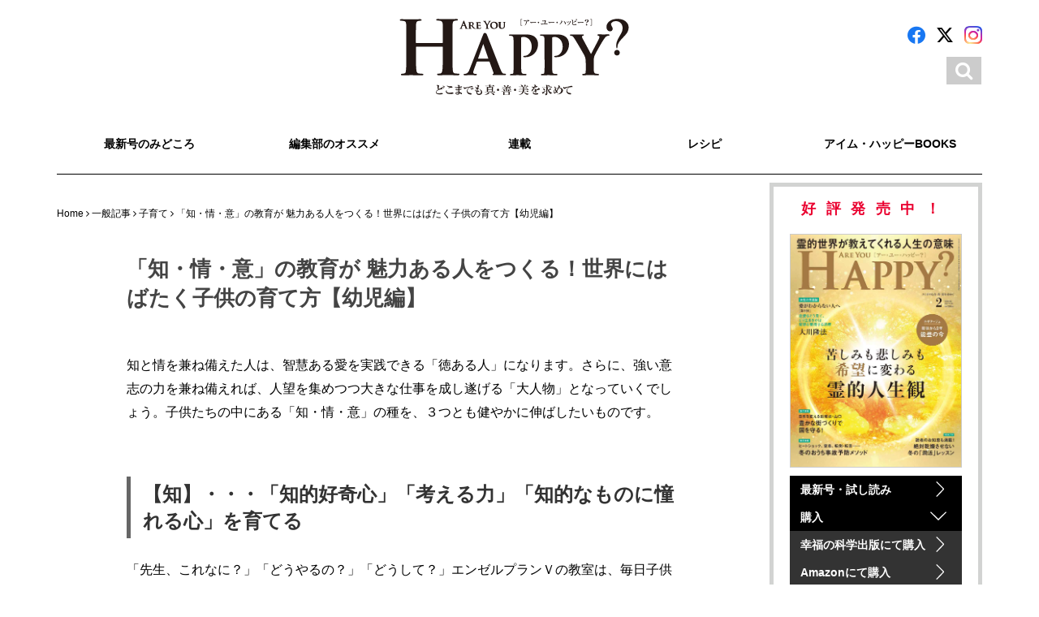

--- FILE ---
content_type: text/html; charset=UTF-8
request_url: https://are-you-happy.com/2020/3510/
body_size: 15906
content:
<!DOCTYPE html>
<html class="no-js" xmlns="http://www.w3.org/1999/xhtml" lang="ja" xmlns:og="http://ogp.me/ns#"xmlns:fb="http://www.facebook.com/2008/fbml">
<head profile="http://gmpg.org/xfn/11">
<meta charset="utf-8">
<meta http-equiv="X-UA-Compatible" content="IE=edge">
<meta name="description" content="「しあわせは、選べる！」本当に魅力的な女性ってどんな人……？人間関係、子育て、健康、スピリチュアル、美容、ニュース、カルチャーなど、さまざまな切り口から、感動のあるライフスタイル、女性のココロを輝かせる生き方・考え方を提案します。">
<meta name="keywords" content="アー・ユー・ハッピー？,アユハ,女性誌,人間関係,子育て,健康,スピリチュアル,美容,ニュース,カルチャー,ライフスタイル">

<!-- Facebook Opengraph -->
    <meta property="og:url" content="https://are-you-happy.com/2020/3510/"/>
    <meta property="og:site_name" content="Are You Happy?／月刊女性誌「アー・ユー・ハッピー？」公式サイト" />
    <meta property="og:title" content="「知・情・意」の教育が 魅力ある人をつくる！世界にはばたく子供の育て方【幼児編】" />
    <meta property="og:description" content="知と情を兼ね備えた人は、智慧ある愛を実践できる「徳ある人」になります。さらに、強い意志の力を兼ね備えれば、人望を集めつつ大きな仕事を成し遂げる「大人物」となっていくでしょう。子供たちの中にある「知・情・意」の種を、３つとも健やかに伸ばしたいものです。" />
    <meta property="og:type" content="article" />
    <meta property="og:image" content="https://are-you-happy.com/files/2020/09/cHp1GUsG.jpg" />


<!-- Twitter Card -->
    <meta name="twitter:card" content="summary_large_image">
    <meta name="twitter:site" content="‎@AreYouHappy_mag" />
    <meta name="twitter:image" content="https://are-you-happy.com/files/2020/09/cHp1GUsG.jpg" />

<title>「知・情・意」の教育が 魅力ある人をつくる！世界にはばたく子供の育て方【幼児編】 | Are You Happy?／月刊女性誌「アー・ユー・ハッピー？」公式サイト</title>
<meta name="viewport" content="width=device-width, initial-scale=1.0, minimum-scale=1.0, maximum-scale=1.0, user-scalable=no">
<!--[if lt IE 9]><script src="https://ajax.googleapis.com/ajax/libs/jquery/1.11.2/jquery.min.js"></script><![endif]-->
<!--[if IE 9]><!--><script src="https://ajax.googleapis.com/ajax/libs/jquery/2.1.3/jquery.min.js"></script><!--<![endif]-->
<meta name='robots' content='max-image-preview:large' />
<link rel='dns-prefetch' href='//www.google.com' />
<link rel='dns-prefetch' href='//maxcdn.bootstrapcdn.com' />
<link rel='dns-prefetch' href='//cdnjs.cloudflare.com' />
<link rel='dns-prefetch' href='//s.w.org' />
<link rel="stylesheet" href="/ayh/wp-includes/css/dist/block-library/style.min.css">
<link rel="stylesheet" href="/ayh/wp-content/plugins/contact-form-7/includes/css/styles.css">
<link rel="stylesheet" href="/ayh/wp-content/plugins/wordpress-popular-posts/assets/css/wpp.css">
<link rel="stylesheet" href="/css/main.min.css">
<link rel="stylesheet" href="//maxcdn.bootstrapcdn.com/font-awesome/4.5.0/css/font-awesome.min.css">
<link rel="stylesheet" href="//cdnjs.cloudflare.com/ajax/libs/hover.css/2.0.2/css/hover-min.css">
<link rel="stylesheet" href="//cdnjs.cloudflare.com/ajax/libs/animate.css/3.0.0/animate.min.css">
<link rel="stylesheet" href="/css/custom.css">
<link rel="stylesheet" href="/css/ic.css">
<script type='application/json' id='wpp-json'>
{"sampling_active":0,"sampling_rate":100,"ajax_url":"https:\/\/are-you-happy.com\/wp-json\/wordpress-popular-posts\/v1\/popular-posts","ID":3510,"token":"2533b8f938","lang":0,"debug":0}
</script>
<script type='text/javascript' src='/ayh/wp-content/plugins/wordpress-popular-posts/assets/js/wpp.min.js' id='wpp-js-js'></script>
<link rel="https://api.w.org/" href="https://are-you-happy.com/wp-json/" /><link rel="alternate" type="application/json" href="https://are-you-happy.com/wp-json/wp/v2/posts/3510" /><link rel="alternate" type="application/json+oembed" href="https://are-you-happy.com/wp-json/oembed/1.0/embed?url=https%3A%2F%2Fare-you-happy.com%2F2020%2F3510%2F" />
<link rel="alternate" type="text/xml+oembed" href="https://are-you-happy.com/wp-json/oembed/1.0/embed?url=https%3A%2F%2Fare-you-happy.com%2F2020%2F3510%2F&#038;format=xml" />
        <style>
            @-webkit-keyframes bgslide {
                from {
                    background-position-x: 0;
                }
                to {
                    background-position-x: -200%;
                }
            }

            @keyframes bgslide {
                    from {
                        background-position-x: 0;
                    }
                    to {
                        background-position-x: -200%;
                    }
            }

            .wpp-widget-placeholder {
                margin: 0 auto;
                width: 60px;
                height: 3px;
                background: #dd3737;
                background: -webkit-gradient(linear, left top, right top, from(#dd3737), color-stop(10%, #571313), to(#dd3737));
                background: linear-gradient(90deg, #dd3737 0%, #571313 10%, #dd3737 100%);
                background-size: 200% auto;
                border-radius: 3px;
                -webkit-animation: bgslide 1s infinite linear;
                animation: bgslide 1s infinite linear;
            }
        </style>
        	<link rel="canonical" href="https://are-you-happy.com/2020/3510/">
<link rel="shortcut icon" href="/favicon.ico">
<link rel="alternate" type="application/rss+xml" title="Are You Happy?／月刊女性誌「アー・ユー・ハッピー？」公式サイト Feed" href="https://are-you-happy.com/feed/">
<style>
  .fb_iframe_widget > span {
  vertical-align: baseline !important;
}
</style>
</head>
<body data-rsssl=1 class="post-template-default single single-post postid-3510 single-format-standard 3510">
<noscript><iframe src="//www.googletagmanager.com/ns.html?id=GTM-WK4QVM" height="0" width="0" style="display:none;visibility:hidden"></iframe></noscript><script>(function(w,d,s,l,i){w[l]=w[l]||[];w[l].push({'gtm.start':new Date().getTime(),event:'gtm.js'});var f=d.getElementsByTagName(s)[0],j=d.createElement(s),dl=l!='dataLayer'?'&l='+l:'';j.async=true;j.src='//www.googletagmanager.com/gtm.js?id='+i+dl;f.parentNode.insertBefore(j,f);})(window,document,'script','dataLayer','GTM-WK4QVM');</script>
<!--[if lte IE 9.0]>
<div class="alert alert-warning">
お使いのブラウザーは古いようです。<a href="http://browsehappy.com/">こちら</a>をご確認していただき適切にアップデートしてください。</div>
<![endif]-->
<div class="outer">
<div id="wrapper" class="container padding-bottom-md">
<header class="banner navbar navbar-default navbar-static-tops header-pc hidden-xs hidden-print" role="banner">
<div class="container">
<div class="navbar-header">
<section class="row">
<div class="col-sm-4">
<!-- .col --></div>
<div class="col-sm-4 text-center">
<a class="navbar-brand navbar-brand-pc" href="https://are-you-happy.com/">
<img src="/img/common/logo.svg" alt="Are You Happy?" />
</a>
</div>
<div class="col-sm-4">
<div class="header-social clearfix">
<a href="https://www.facebook.com/areyouhappymag/" target="_blank" class="btn-social btn-bg fb-color"><i class="fa icon-facebook" aria-hidden="true"></i></a>&nbsp;
<a href="https://twitter.com/AreYouHappy_mag" target="_blank" class="btn-social btn-tw tw-color"><i class="fa icon-x-twitter" aria-hidden="true"></i></a>&nbsp;
<a href="https://www.instagram.com/areyouhappy_mag/?hl=ja" target="_blank" class="btn-social btn-tw instagram-color"><i class="fa icon-instagram" aria-hidden="true"></i></a>
<!-- .header-social --></div>
<div class="clearfix"></div>

<div class="header-search">
<nav class="block-link" data-toggle="modal" data-target="#search">
<div>
<button class="search-submit btn btn-default"><i class="fa fa-search" aria-hidden="true"></i></button>
</div>
</nav>
<div class="modal fade" id="search" tabindex="-1" role="dialog" aria-labelledby="search" aria-hidden="true">
<aside type="button" class="close" data-dismiss="modal" aria-label="Close"><span aria-hidden="true" class="bg-accent color-white">&times;</span></aside>
<div class="modal-dialog margin-bottom-reset" role="document">
<div class="modal-content">
<div class="modal-header">
<div class="container">
<div class="row">
<div class="col-sm-12 col-md-8 col-md-offset-2">
<h3 class="modal-title margin-top-sm margin-bottom-sm text-center" id="search">SEARCH</h3>
<!-- .col --></div>
<!-- .row --></div>
</div>
</div>
<div class="modal-body">
<div class="container">
<div class="row">
<div class="col-sm-12 col-md-8 col-md-offset-2">
<form role="search" method="get" class="search-form form-inline" action="https://are-you-happy.com/">
<div class="input-group">
<input type="search" value="" name="s" class="search-field form-control" placeholder="検索する">
<label class="hide">Search for:</label>
<span class="input-group-btn">
<button type="submit" class="search-submit btn btn-default"><i class="fa fa-search" aria-hidden="true"></i></button>
</span>
</div>
</form>
<!-- .col --></div>
<!-- .row --></div>
<!-- .container --></div>
</div>
<div class="modal-footer">
<div class="container">
<div class="row">
<div class="col-sm-12 col-md-8 col-md-offset-2">
<button type="button" class="btn btn-default btn-black padding-top-sm padding-right-sm padding-bottom-sm padding-left-sm" data-dismiss="modal">Close</button>
<!-- .col --></div>
<!-- .row --></div>
<!-- .container --></div>
<!-- .modal-footer --></div>
<!-- .modal-content --></div>
<!-- .modal-dialog --></div>
<!-- .modal --></div>
<!-- .header-search --></div>

<!-- .col --></div>
<!-- .row --></section>



<section class="row hidden-print">
<div class="col-xs-12">
<nav class="collapse navbar-collapse navbar-menu" role="navigation">
<ul id="menu-primary-navigation" class="nav nav-justified">
<li><a href="/magazine/25812/">最新号のみどころ</a></li>
<li><a title="編集部のオススメ" href="https://are-you-happy.com/category/recommend/">編集部のオススメ</a></li>
<li><a title="連載" href="https://are-you-happy.com/category/serialization/">連載</a></li>
<li><a title="レシピ" href="/category/general/recipe/">レシピ</a></li>
<li><a title="アイム・ハッピーBOOKS" href="/imhpbooks/">アイム・ハッピーBOOKS</a></li>
</ul>
</nav>
<!-- .col --></div>
<!-- .row --></section>


<!-- .navbar-header --></div>
<!-- .container --></div>
</header><!-- PC ///////////////////////////////////////////////////////////////////////////////// -->


<header class="banner navbar navbar-default navbar-static-top header-sp navbar-fixed-top visible-xs" role="banner">
<div class="container">
<h1 class="text-center margin-reset"><a href="/" class="navbar-brand-sp" ><img src="/img/common/logo.svg" alt="Are You Happy?" /></a></h1>
<nav class="navbar-toggle-wrap sb-toggle-left">

<a id="menu-button">
<div class="menu-symbol">
<div class="btn-oc"></div>
<div class="btn-oc"></div>
<div class="btn-oc"></div>
<!-- .symbol --></div>
</a>

<!-- .navbar-toggle-wrap --> </nav>
<!-- .container --></div>
</header><!-- SP ///////////////////////////////////////////////////////////////////////////////// -->
<div class="clearfix"></div>




<div class="wrap container" role="document">

<div class="content">
<div class="row">
<main class="main col-sm-8 col-md-8 col-lg-9 padding-reset" role="main">
<article class="post-3510 post type-post status-publish format-standard has-post-thumbnail hentry category-childcare tag-1700 tag-282 tag-2319 tag-361 tag-1418 tag-399 tag-178 tag-kosodate110 tag-3980 tag-3978 tag-3981 tag-3979">
<div class="container padding-bottom-lg">
<div class="row">
<div class="col-sm-12 padding-reset">
<div id="breadcrumb" class="margin-bottom-md">
<div class="padding-top-sm"><nav class="animated-fadeInLeft"><div id="breadcrumb" class="cf"><span itemscope itemtype="http://data-vocabulary.org/Breadcrumb"><a href="https://are-you-happy.com" itemprop="url" class="black-link"><span itemprop="title">Home</span></a> <i class="fa fa-angle-right" aria-hidden="true"></i></span> <span itemscope itemtype="http://data-vocabulary.org/Breadcrumb"><a href="https://are-you-happy.com/category/general/" itemprop="url" class="black-link"><span itemprop="title">一般記事</span></a> <i class="fa fa-angle-right" aria-hidden="true"></i></span> <span itemscope itemtype="http://data-vocabulary.org/Breadcrumb"><a href="https://are-you-happy.com/category/general/childcare/" itemprop="url" class="black-link"><span itemprop="title">子育て</span></a> <i class="fa fa-angle-right" aria-hidden="true"></i></span> <span>「知・情・意」の教育が 魅力ある人をつくる！世界にはばたく子供の育て方【幼児編】</span></div></nav></div><!--#breadcrumb --></div>
<!-- .col --></div>
<!-- .row --></div>


<div class="row">
<div class="col-md-12 col-lg-10 col-lg-offset-1 bg-white padding-top-sm padding-bottom-md">

<header>
<div class="row margin-x--15">
<div class="col-xs-12">
<!-- .col --></div>
<!-- .row --></div>
<h2 class="entry-title font-bold">「知・情・意」の教育が 魅力ある人をつくる！世界にはばたく子供の育て方【幼児編】</h2>
</header>
<div class="entry-content padding-top-md">
<div class="entry-content-inner">
<p>知と情を兼ね備えた人は、智慧ある愛を実践できる「徳ある人」になります。さらに、強い意志の力を兼ね備えれば、人望を集めつつ大きな仕事を成し遂げる「大人物」となっていくでしょう。子供たちの中にある「知・情・意」の種を、３つとも健やかに伸ばしたいものです。</p>
<p>&nbsp;</p>
<h3>【知】・・・「知的好奇心」「考える力」「知的なものに憧れる心」を育てる</h3>
<p>「先生、これなに？」「どうやるの？」「どうして？」エンゼルプランＶの教室は、毎日子供たちの「はてな？」でいっぱい！ どの子もみんな好奇心旺盛な知りたがり屋さんです。鉛筆削りの仕組みだって、子供には不思議でたまりません。飽きもせずにくるくる回したり、中をのぞいたり、色鉛筆を20本も削ってみたり……。「そんなことやってないで、さっさと片付けなさい」なんて言うと、せっかくふくらんだ好奇心の風船がパチンと割れてしまいます。大人も一緒にワクワク・ドキドキして楽しむことで、子供の知的好奇心は育まれます。</p>
<p>じっくりよく考える子供に育てるには、「考える時間」を与えてあげることが大切ですね。ブロックでも、お勉強プリントでも、子供が落ち着いた心で集中して取り組むには、子供にたっぷりとした時間を与え、急かさず穏やかに見守ることが大事です。</p>
<p>親自身が知的なものに憧れていて、家に「人類の遺産」と呼べるような教養書があると、家庭の中に学習や教養を尊ぶ雰囲気が生まれます。そうすると、子供の心にも知的なものへの憧れが育ちます。</p>
<p><img src="/files/2020/09/ZVSkWJr3.jpg" alt="知的なものにあこがれる子" class="img-polaroid" /></p>
<p>&nbsp;</p>
<h3>【情】・・・「人の気持ちがわかるやさしい子供」に育てる方法</h3>
<p>「人の情がわかる」というのは、人の気持ちを思いやるやさしい心を持っているということです。では、どうすれば人の気持ちがわかる子供に育つでしょうか。それにはまず、子供に、自分自身の心をちゃんと見つめさせてあげることが大切です。「自分は、人にどんなことをしてもらったらうれしいかな？ 何て言われたらうれしいかな？」「どんなことをされたら悲しいかな？ 何て言われたら嫌かな？」と、自分の心の動きをちゃんと見つめ、知るように導いてあげることです。</p>
<p>そして、自分以外の人にも、自分と同じように感じる心があることを教えてあげましょう。「自分がされてうれしいことは、人も同じようにうれしいんだな。だったら、人が喜ぶことをしてあげよう」「自分が嫌なことは、人も嫌なんだな。だったら、人が嫌がることはしないでおこう」。こういう心が育つと、人に寄り添い、共感する力や、相手の立場に立って物事を考える力が養われます。大人になってヒューマンスキル（対人関係能力）の高い人になるためにも、情を育てることは大切ですね。</p>
<p><img src="/files/2020/09/zC16A2Rw.jpg" alt="情ー人の気持ちがわかる子" class="img-polaroid" /></p>
<p>&nbsp;</p>
<h3>【意】・・・意志の強い子供になる第一歩は「がまん！」</h3>
<p>勉強でも、スポーツでも、仕事でも、失敗や困難にぶつかってもくじけずに、頑張り抜いて目標を達成するには、強い意志の力が必要ですね。意志の強い子供というのは、自制心（自分で自分の心をコントロールする力）が強い子供です。「遊びたいけど、先に宿題をやろう」「もっとゲームをしたいけど、30分っていう約束だからやめよう」「鉄棒は苦手だけど、もっと練習して逆上がりができるようになろう！」。こうした、ちょっとした「がまん」と「努力」の積み重ねが、欲望や本能にすぐに負けない強い精神力を作っていきます。</p>
<p>生まれつき意志の強い子も、弱い子もいません。小さながまんと努力を積み重ねたら、意志の強い子になります。反対に、大人が「子供にがまんをさせるのはかわいそう」と思って子供のワガママを通してしまったり、躾を面倒がったりしていると、やりたいことしかやらない意志の弱い子供になっていきます。</p>
<p>意志の力を育てるには、何事もすぐにあきらめず、ねばり強く頑張ることが必要です。積木で建物を作っていて、途中で壊れてしまうと、「もうやだー！」と言って泣く子がいます。そんなときは、大人が穏やかに寄り添って「残念だったね」と子供に共感し、その上で「でも、仕方ないね。今度はもっとすごいのをつくってみようか」と根気よく励ますことが大事です。子供の意志力を育てるには、大人の側にも、粘り強い忍耐が必要です。</p>
<p><img src="/files/2020/09/WfOt1pNn.jpg" alt="意志の強い子" class="img-polaroid" /></p>
<p>&nbsp;<br />
（2015年6月号）</p>
<!-- .entry-content-inner --></div>

<section id="share-wrap" class="margin-top-lg margin-bottom-lg">
<div id="fb-root"></div>
<div class="text-center">
<span><a href="https://twitter.com/share?ref_src=twsrc%5Etfw" class="twitter-share-button" data-text="「知・情・意」の教育が 魅力ある人をつくる！世界にはばたく子供の育て方【幼児編】" data-url="https://are-you-happy.com/2020/3510/" data-lang="ja" data-show-count="false" data-related="AreYouHappy_mag">POST</a></span>

<script>(function(d, s, id) {
var js, fjs = d.getElementsByTagName(s)[0];
if (d.getElementById(id)) return;
js = d.createElement(s); js.id = id;
js.src = "https://connect.facebook.net/en_US/sdk.js#xfbml=1&version=v3.0";
fjs.parentNode.insertBefore(js, fjs);
}(document, 'script', 'facebook-jssdk'));</script>
<!-- Your share button code -->
<span><div class="fb-share-button"
data-href=""
data-layout="button">
</div><span>


<span><div class="line-it-button" data-lang="ja" data-type="share-a" data-url="https://are-you-happy.com/2020/3510/" style="display: none;"></div>
 <script src="https://d.line-scdn.net/r/web/social-plugin/js/thirdparty/loader.min.js" async="async" defer="defer"></script></span>
<span><a href="#" title="印刷する" onclick="window.print(); return false;" class="btn-print">印刷する</a></span>
<!-- .text-center --></div>
<!-- #share-wra --></section>






<div class="row">
<div class="col-xs-12 col-sm-12 col-md-10 col-md-offset-1 col-lg-10 col-lg-offset-1">
<div class="custom-profile margin-top-reset">
<div class="panel panel-default">
<!-- div class="panel-heading">記事DATA</div -->
<div class="row padding-top-sm padding-bottom-sm profile-introduce-wrap border-bottom-gray">
<div class="col-sm-12"><p class="font-bold margin-bottom-reset padding-bottom-reset"></p></div>
<div class="col-xs-6 col-sm-3">
<p><img width="100" height="100" src="/files/2016/08/vER7avl0.jpg" class="attachment-medium size-medium wp-post-image" alt="" loading="lazy"></p>
</div>
<div class="col-xs-6 col-sm-9">
<p class="font-20 font-bold margin-bottom-xs padding-bottom-reset">奥田敬子&nbsp;</p>
<p class="font-sm margin-bottom-sm padding-reset line-height-reset"></p>
<div class="profile-introduce"><p>早稲田大学第一文学部哲学科卒業。現在、幼児教室エンゼルプランVで１～6歳の幼児を指導。毎クラス15分間の親向け「天使をはぐくむ子育て教室」が好評。一男一女の母。</p>
<div style="margin: 3px;">エンゼルプランＶ<br /> <u><span style="font-size: small;"><a href="https://angel-plan-v.happy-science.jp/about/">https://angel-plan-v.happy-science.jp/about/</a></span></u></div>
<p>&nbsp;</p></div>
</div>
</div>
<!-- .panel --></div>
<!-- .custom-profile --></div>


<!-- .col --></div>
<!-- .row --></div>
</div>



<div class="clearfix"></div>





<nav class="post-nav padding-top-md padding-bottom-md text-center bg-lightgray">
<div class="btn-group">
<div type="button" class="btn btn-default"><a href="https://are-you-happy.com/2020/8019/" rel="prev"><i class="fa fa-chevron-left"></i> 前の記事へ</a></div><div type="button" class="btn btn-default"><a href="https://are-you-happy.com/2020/15951/" rel="next">次の記事へ <i class="fa fa-chevron-right"></i></a></div></div>
</nav>


<section id="related">
<div class="related-wrap clearfix">
<div class='yarpp yarpp-related yarpp-related-website yarpp-template-yarpp-template-ayh-customize'>
<div class="related-box">
<h3 class="font-md text-center">こちらの記事もチェック！</h3>
<div class="related-post">
<div class="row">
<div class="col-sm-4 margin-bottom-sm"><a href="/2019/2316/" rel="bookmark" title="子どもの「やる気スイッチ」の押し方、間違えていませんか？【子育て110番】">
<img width="665" height="373" src="/files/2019/11/75kpgFmk.jpg" class="padding-reset wp-post-image" alt="" loading="lazy" srcset="/files/2019/11/75kpgFmk.jpg 665w, /files/2019/11/75kpgFmk-100x56.jpg 100w" sizes="(max-width: 665px) 100vw, 665px"></a>
<div>
<div class="text-center font-xs">
<a href="https://are-you-happy.com/category/serialization/110/" class="black-link block-link">子育て110番</a></div>
<a href="/2019/2316/" rel=\"bookmark" title="子どもの「やる気スイッチ」の押し方、間違えていませんか？【子育て110番】" class="black-link block-link">子どもの「やる気スイッチ」の押し方、間違えていませんか？【子育て110番】</a>
</div>
</div>
<div class="col-sm-4 margin-bottom-sm"><a href="/2020/2465/" rel="bookmark" title="がまんできる子に育てる親の忍耐力【子育て110番】">
<img width="665" height="373" src="/files/2020/01/7uOzESiz.jpg" class="padding-reset wp-post-image" alt="" loading="lazy" srcset="/files/2020/01/7uOzESiz.jpg 665w, /files/2020/01/7uOzESiz-100x56.jpg 100w" sizes="(max-width: 665px) 100vw, 665px"></a>
<div>
<div class="text-center font-xs">
<a href="https://are-you-happy.com/category/serialization/110/" class="black-link block-link">子育て110番</a></div>
<a href="/2020/2465/" rel=\"bookmark" title="がまんできる子に育てる親の忍耐力【子育て110番】" class="black-link block-link">がまんできる子に育てる親の忍耐力【子育て110番】</a>
</div>
</div>
<div class="col-sm-4 margin-bottom-sm"><a href="/2020/4240/" rel="bookmark" title="「くり返し」には魔法のような力がある！【子育て110番】">
<img width="665" height="373" src="/files/2020/05/nQA1h0bm.jpg" class="padding-reset wp-post-image" alt="" loading="lazy" srcset="/files/2020/05/nQA1h0bm.jpg 665w, /files/2020/05/nQA1h0bm-100x56.jpg 100w" sizes="(max-width: 665px) 100vw, 665px"></a>
<div>
<div class="text-center font-xs">
<a href="https://are-you-happy.com/category/serialization/110/" class="black-link block-link">子育て110番</a></div>
<a href="/2020/4240/" rel=\"bookmark" title="「くり返し」には魔法のような力がある！【子育て110番】" class="black-link block-link">「くり返し」には魔法のような力がある！【子育て110番】</a>
</div>
</div>
<!-- .row --></div>
</div>
</div>
</div>
<!-- .related-wrap--></div>
<!-- .related --></section>


<!-- .col --></div>
<!-- .row --></div>
<!-- .container --></div>


</article>
</main><!-- /.main -->

<aside class="sidebar col-sm-4 col-md-4 col-lg-3" role="complementary">
<section id="side-magazine" class="widget">
<div class="widget-inner border-lg">
<div class="widget-header">
<h3 class="text-center color-accent letter-spacing-md font-md">好評発売中！</h3>
<!-- .widget-header --></div>
<div class="widget-contents">
<div class="widget-magazine">
<p><a href="https://www.amazon.co.jp/%E3%82%A2%E3%83%BC%E3%83%BB%E3%83%A6%E3%83%BC%E3%83%BB%E3%83%8F%E3%83%83%E3%83%94%E3%83%BC-2026%E5%B9%B4-02-%E6%9C%88%E5%8F%B7-%E9%9B%91%E8%AA%8C/dp/B0G4V1QVTS/ref=sr_1_3?__mk_ja_JP=%E3%82%AB%E3%82%BF%E3%82%AB%E3%83%8A&crid=517BI35503YS&dib=eyJ2IjoiMSJ9.[base64].ncY7ps5mG8d81O9412ufODaC8JKTUTU_qU9Pevu59lM&dib_tag=se&keywords=%E3%82%A2%E3%83%BC%E3%83%A6%E3%83%BC%E3%83%8F%E3%83%83%E3%83%94%E3%83%BC&qid=1766462723&sprefix=%E3%82%A2%E3%83%BC%E3%83%A6%E3%83%BC%E3%83%8F%E3%83%83%E3%83%94%E3%83%BC%2Caps%2C222&sr=8-3" target="_blank">
<img src="/files/2025/12/7B60proy.jpg" alt="2026.2月号" class="w100 border-gray" />
</a></p>
<p class="margin-bottom-reset"><a href="/magazine/25812/" class="btn btn-default btn-ayh btn-arrow text-left font-bold w100">最新号・試し読み</a></p>

<div class="panel-group">
<a data-toggle="collapse" href="#collapse1" class="btn btn-default btn-ayh btn-arrow-down text-left font-bold w100">購入</a>
<div id="collapse1" class="panel-collapse collapse in">
<p class="margin-bottom-reset"><a href="https://www.irhpress.co.jp/are_you_happy/" target="_blank" class="btn btn-default btn-ayh-sub btn-arrow text-left font-bold w100">幸福の科学出版にて購入</a></p>
<p class="margin-bottom-reset"><a href="https://www.amazon.co.jp/%E3%82%A2%E3%83%BC%E3%83%BB%E3%83%A6%E3%83%BC%E3%83%BB%E3%83%8F%E3%83%83%E3%83%94%E3%83%BC-2026%E5%B9%B4-02-%E6%9C%88%E5%8F%B7-%E9%9B%91%E8%AA%8C/dp/B0G4V1QVTS/ref=sr_1_3?__mk_ja_JP=%E3%82%AB%E3%82%BF%E3%82%AB%E3%83%8A&crid=517BI35503YS&dib=eyJ2IjoiMSJ9.[base64].ncY7ps5mG8d81O9412ufODaC8JKTUTU_qU9Pevu59lM&dib_tag=se&keywords=%E3%82%A2%E3%83%BC%E3%83%A6%E3%83%BC%E3%83%8F%E3%83%83%E3%83%94%E3%83%BC&qid=1766462723&sprefix=%E3%82%A2%E3%83%BC%E3%83%A6%E3%83%BC%E3%83%8F%E3%83%83%E3%83%94%E3%83%BC%2Caps%2C222&sr=8-3" target="_blank" class="btn btn-default btn-ayh-sub btn-arrow text-left font-bold w100">Amazonにて購入</a></p>
<!-- .panel-collapse --></div>
<!-- .panel-group --></div>

<p class="margin-bottom-reset"><a href="/ebook/" class="btn btn-default btn-ayh btn-arrow text-left font-bold w100">電子版</a></p>
<p class="margin-bottom-reset"><a href="/subscription/" class="btn btn-default btn-accent btn-arrow text-left font-bold w100">定期購読はこちら</a></p>
<!-- .widget-magazine --></div>
<!-- .widget-contents --></div>
<!-- .widget-inner --></div>
<!-- .widget --></section>

<div class="row">
<div class="col-sm-12">
<hr class="hr-lg" />
<!-- .col --></div>
<!-- .row --></div>

<section id="side-ranking" class="widget">
<div class="widget-inner">
<div class="widget-header">
<h3 class="text-center color-title font-en-sans font-bold">RANKING</h3>
<!-- .widget-header --></div>
<div class="widget-contents padding-top-sm">



<ul class="wpp-list">
<li><a href="https://are-you-happy.com/2023/5269/" title="本当にいるの？ どんな悪さをするの？【 悪霊・悪魔のトリセツ 】"><span class="num"></span><div class="ranking-img"><img width="665" height="373" src="/files/2020/07/lrKA166p.jpg" class="attachment-medium size-medium wp-post-image" alt="" loading="lazy" srcset="/files/2020/07/lrKA166p.jpg 665w, /files/2020/07/lrKA166p-100x56.jpg 100w" sizes="(max-width: 665px) 100vw, 665px"></div><div class="ranking-title">本当にいるの？ どんな悪さをするの？【 悪霊・悪魔のトリセ...</div></a></li><li><a href="https://are-you-happy.com/2026/26200/" title="新しい服を着る"><span class="num"></span><div class="ranking-img"><img width="665" height="373" src="/files/2025/12/brbjcuzW.jpg" class="attachment-medium size-medium wp-post-image" alt="" loading="lazy" srcset="/files/2025/12/brbjcuzW.jpg 665w, /files/2025/12/brbjcuzW-100x56.jpg 100w" sizes="(max-width: 665px) 100vw, 665px"></div><div class="ranking-title">新しい服を着る</div></a></li><li><a href="https://are-you-happy.com/2026/26153/" title="お祈りとは、心のなかで神様とお話しすることです"><span class="num"></span><div class="ranking-img"><img width="665" height="373" src="/files/2025/12/aZJV2LD3.jpg" class="attachment-medium size-medium wp-post-image" alt="" loading="lazy" srcset="/files/2025/12/aZJV2LD3.jpg 665w, /files/2025/12/aZJV2LD3-100x56.jpg 100w" sizes="(max-width: 665px) 100vw, 665px"></div><div class="ranking-title">お祈りとは、心のなかで神様とお話しすることです</div></a></li><li><a href="https://are-you-happy.com/2022/20475/" title="生まれ変わりの真実―お母さんのおなかに宿る前に、天国で親子の約束をします"><span class="num"></span><div class="ranking-img"><img width="800" height="448" src="/files/2022/09/JPWBCKhH.jpg" class="attachment-medium size-medium wp-post-image" alt="" loading="lazy" srcset="/files/2022/09/JPWBCKhH.jpg 800w, /files/2022/09/JPWBCKhH-768x430.jpg 768w, /files/2022/09/JPWBCKhH-100x56.jpg 100w" sizes="(max-width: 800px) 100vw, 800px"></div><div class="ranking-title">生まれ変わりの真実―お母さんのおなかに宿る前に、天国で親子...</div></a></li><li><a href="https://are-you-happy.com/2019/1736/" title="山之内一豊の妻・千代―夫の成功を支えた“良妻の鑑”"><span class="num"></span><div class="ranking-img"><img width="663" height="370" src="/files/2019/01/AMUgUGv5.jpg" class="attachment-medium size-medium wp-post-image" alt="" loading="lazy" srcset="/files/2019/01/AMUgUGv5.jpg 663w, /files/2019/01/AMUgUGv5-100x56.jpg 100w" sizes="(max-width: 663px) 100vw, 663px"></div><div class="ranking-title">山之内一豊の妻・千代―夫の成功を支えた“良妻の鑑”</div></a></li><li><a href="https://are-you-happy.com/2018/11500/" title="＜エジソンの母ナンシー＞息子の才能を信じて支え続けた発明王の母"><span class="num"></span><div class="ranking-img"><img width="660" height="360" src="/files/2018/11/eaMAaCXj.jpg" class="attachment-medium size-medium wp-post-image" alt="" loading="lazy" srcset="/files/2018/11/eaMAaCXj.jpg 660w, /files/2018/11/eaMAaCXj-100x55.jpg 100w" sizes="(max-width: 660px) 100vw, 660px"></div><div class="ranking-title">＜エジソンの母ナンシー＞息子の才能を信じて支え続けた発明...</div></a></li><li><a href="https://are-you-happy.com/2021/10403/" title="ママ友づきあいが楽になる！ほどよい距離感のつくりかた"><span class="num"></span><div class="ranking-img"><img width="665" height="373" src="/files/2021/02/Ugd77Ars.jpg" class="attachment-medium size-medium wp-post-image" alt="" loading="lazy" srcset="/files/2021/02/Ugd77Ars.jpg 665w, /files/2021/02/Ugd77Ars-100x56.jpg 100w" sizes="(max-width: 665px) 100vw, 665px"></div><div class="ranking-title">ママ友づきあいが楽になる！ほどよい距離感のつくりかた</div></a></li><li><a href="https://are-you-happy.com/2021/7224/" title="結婚に“遅い”“早い”はありません。 40代初婚で私たち今、幸せです。"><span class="num"></span><div class="ranking-img"><img width="665" height="373" src="/files/2021/04/CsqvHkGZ.jpg" class="attachment-medium size-medium wp-post-image" alt="" loading="lazy" srcset="/files/2021/04/CsqvHkGZ.jpg 665w, /files/2021/04/CsqvHkGZ-100x56.jpg 100w" sizes="(max-width: 665px) 100vw, 665px"></div><div class="ranking-title">結婚に“遅い”“早い”はありません。 40代初婚で私たち今、幸せ...</div></a></li><li><a href="https://are-you-happy.com/2025/25962/" title="噓をつかない正直な生き方の大切さを教える"><span class="num"></span><div class="ranking-img"><img width="665" height="373" src="/files/2025/11/Ofz1xUvX.jpg" class="attachment-medium size-medium wp-post-image" alt="" loading="lazy" srcset="/files/2025/11/Ofz1xUvX.jpg 665w, /files/2025/11/Ofz1xUvX-100x56.jpg 100w" sizes="(max-width: 665px) 100vw, 665px"></div><div class="ranking-title">噓をつかない正直な生き方の大切さを教える</div></a></li><li><a href="https://are-you-happy.com/2020/4415/" title="「からかい」から、 いじめに発展しないか心配です。"><span class="num"></span><div class="ranking-img"><img width="665" height="373" src="/files/2020/01/5tYLNEZW.jpg" class="attachment-medium size-medium wp-post-image" alt="" loading="lazy" srcset="/files/2020/01/5tYLNEZW.jpg 665w, /files/2020/01/5tYLNEZW-100x56.jpg 100w" sizes="(max-width: 665px) 100vw, 665px"></div><div class="ranking-title">「からかい」から、 いじめに発展しないか心配です。</div></a></li>
</ul>

<div class="text-right padding-right-sm padding-bottom-sm">
<a href="/ranking/" title="" class="block-link link-more"><i class="fa fa-chevron-right" aria-hidden="true"></i> more</a>
</div>
<!-- .widget-contents --></div>
<!-- .widget-inner --></div>
<!-- .widget --></section>

<div class="row">
<div class="col-sm-12">
<hr class="hr-lg" />
<!-- .col --></div>
<!-- .row --></div>

<section id="side-bnr02" class="widget">
<p><a href="/category/general/recipe/" ><img src="/img/bnr/bnr-recipe.jpg" alt="" class="w100" /></a></p>
<!-- .widget --></section>

<section id="side-bnr02" class="widget">
<p><a href="/imhpbooks/" ><img src="/img/bnr/bnr-books.jpg" alt="" class="w100" /></a></p>
<!-- .widget --></section>

<section id="side-bnr03" class="widget">
<p><a href="/ayhreader/" ><img src="/img/bnr/bnr-recruiting.jpg" alt="" class="w100" /></a></p>
<!-- .widget --></section>

<section id="side-bnr04" class="widget">
<p><a href="/entry/" ><img src="/img/bnr/bnr-pet.jpg" alt="" class="w100" /></a></p>
<!-- .widget --></section>

<section id="side-bnr05" class="widget">
<p><a href="/ayhgift/" ><img src="/img/bnr/bnr-gift.jpg" alt="" class="w100" /></a></p>
<!-- .widget --></section>

<section id="side-bnr07" class="widget">
<p><a href="https://ryuho-okawa.org" target="_blank"><img src="/img/bnr/bnr-mt.jpg" alt="" class="w100" /></a></p>
<!-- .widget --></section>

<section id="side-bnr08" class="widget">
<p><a href="https://happy-science.jp" target="_blank"><img src="/img/bnr/bnr-hs.jpg" alt="" class="w100" /></a></p>
<!-- .widget --></section>

<section id="side-bnr09" class="widget">
<p><a href="https://www.irhpress.co.jp" target="_blank"><img src="/img/bnr/bnr-irh.jpg" alt="" class="w100" /></a></p>
<!-- .widget --></section>

<section id="side-bnr10" class="widget">
<p><a href="https://the-liberty.com" target="_blank"><img src="/img/bnr/bnr-lw.svg" alt="" class="w100" /></a></p>
<!-- .widget --></section>

<section id="side-bnr11" class="widget">
<p><a href="https://www.youtube.com/user/theFACTtvChannel/featured" target="_blank"><img src="/img/bnr/bnr-fact.jpg?2024" alt="" class="w100" /></a></p>
<!-- .widget --></section>

</aside><!-- /.sidebar -->
</div><!-- /.row -->
</div><!-- /.content -->

</div><!-- /.wrap -->

<!--#wrapper --></div>

<section id="footer-social" class="bg-white padding-top-md padding-bottom-md">
<div class="container">
<div class="row margin-reset">
<div class="col-sm-10 col-sm-offset-1">
<h3>人気のタグ</h3>
<ul class="tag-list">
<li><a href="/tag/%e5%ad%90%e8%82%b2%e3%81%a6/"><i class="fa fa-tag" aria-hidden="true"></i> 子育て</a></li><li><a href="/tag/%e9%87%88%e9%87%8f%e5%ad%90/"><i class="fa fa-tag" aria-hidden="true"></i> 釈量子</a></li><li><a href="/tag/%e5%b9%b8%e7%a6%8f%e3%81%ae%e7%a7%91%e5%ad%a6/"><i class="fa fa-tag" aria-hidden="true"></i> 幸福の科学</a></li><li><a href="/tag/%e6%82%a9%e3%81%bf/"><i class="fa fa-tag" aria-hidden="true"></i> 悩み</a></li><li><a href="/tag/%e5%b9%b8%e7%a6%8f%e5%ae%9f%e7%8f%be%e5%85%9a/"><i class="fa fa-tag" aria-hidden="true"></i> 幸福実現党</a></li><li><a href="/tag/%e5%ad%90%e4%be%9b/"><i class="fa fa-tag" aria-hidden="true"></i> 子供</a></li><li><a href="/tag/%e5%a4%a7%e5%b7%9d%e9%9a%86%e6%b3%95/"><i class="fa fa-tag" aria-hidden="true"></i> 大川隆法</a></li><li><a href="/tag/%e4%bb%95%e4%ba%8b/"><i class="fa fa-tag" aria-hidden="true"></i> 仕事</a></li><li><a href="/tag/%e5%ad%90%e3%81%a9%e3%82%82/"><i class="fa fa-tag" aria-hidden="true"></i> 子ども</a></li><li><a href="/tag/%e5%bf%83/"><i class="fa fa-tag" aria-hidden="true"></i> 心</a></li><li><a href="/tag/%e4%ba%ba%e7%94%9f/"><i class="fa fa-tag" aria-hidden="true"></i> 人生</a></li><li><a href="/tag/%e3%83%ac%e3%82%b7%e3%83%94/"><i class="fa fa-tag" aria-hidden="true"></i> レシピ</a></li><li><a href="/tag/%e7%97%85%e6%b0%97/"><i class="fa fa-tag" aria-hidden="true"></i> 病気</a></li><li><a href="/tag/%e5%a5%b3%e6%80%a7/"><i class="fa fa-tag" aria-hidden="true"></i> 女性</a></li><li><a href="/tag/couple/"><i class="fa fa-tag" aria-hidden="true"></i> 夫婦</a></li><li><a href="/tag/%e4%ba%ba%e9%96%93%e9%96%a2%e4%bf%82/"><i class="fa fa-tag" aria-hidden="true"></i> 人間関係</a></li><li><a href="/tag/%e5%a5%a5%e7%94%b0%e6%95%ac%e5%ad%90/"><i class="fa fa-tag" aria-hidden="true"></i> 奥田敬子</a></li><li><a href="/tag/kosodate110/"><i class="fa fa-tag" aria-hidden="true"></i> 子育て110番</a></li><li><a href="/tag/%e5%ae%b6%e6%97%8f/"><i class="fa fa-tag" aria-hidden="true"></i> 家族</a></li><li><a href="/tag/%e6%84%9b/"><i class="fa fa-tag" aria-hidden="true"></i> 愛</a></li><li><a href="/tag/%e3%81%82%e3%81%ae%e4%b8%96/"><i class="fa fa-tag" aria-hidden="true"></i> あの世</a></li><li><a href="/tag/%e6%98%a0%e7%94%bb/"><i class="fa fa-tag" aria-hidden="true"></i> 映画</a></li><li><a href="/tag/%e5%b2%a1%e9%87%8e%e5%ae%8f/"><i class="fa fa-tag" aria-hidden="true"></i> 岡野宏</a></li><li><a href="/tag/%e5%9c%b0%e7%8d%84/"><i class="fa fa-tag" aria-hidden="true"></i> 地獄</a></li><li><a href="/tag/%e3%82%a2%e3%83%a6%e3%83%8f/"><i class="fa fa-tag" aria-hidden="true"></i> アユハ</a></li><li><a href="/tag/%e6%84%9f%e8%ac%9d/"><i class="fa fa-tag" aria-hidden="true"></i> 感謝</a></li><li><a href="/tag/%e4%bf%a1%e4%bb%b0/"><i class="fa fa-tag" aria-hidden="true"></i> 信仰</a></li><li><a href="/tag/%e5%81%a5%e5%ba%b7/"><i class="fa fa-tag" aria-hidden="true"></i> 健康</a></li><li><a href="/tag/soul/"><i class="fa fa-tag" aria-hidden="true"></i> 魂</a></li><li><a href="/tag/%e5%a4%a9%e5%9b%bd/"><i class="fa fa-tag" aria-hidden="true"></i> 天国</a></li><li><a href="/tag/%e6%97%a5%e6%9c%ac/"><i class="fa fa-tag" aria-hidden="true"></i> 日本</a></li><li><a href="/tag/%e4%bd%93%e9%a8%93%e8%ab%87/"><i class="fa fa-tag" aria-hidden="true"></i> 体験談</a></li><li><a href="/tag/wedding/"><i class="fa fa-tag" aria-hidden="true"></i> 結婚</a></li><li><a href="/tag/%e6%95%99%e8%82%b2/"><i class="fa fa-tag" aria-hidden="true"></i> 教育</a></li><li><a href="/tag/%e3%82%b9%e3%83%88%e3%83%ac%e3%82%b9/"><i class="fa fa-tag" aria-hidden="true"></i> ストレス</a></li><li><a href="/tag/%e5%a4%a2/"><i class="fa fa-tag" aria-hidden="true"></i> 夢</a></li><li><a href="/tag/%e4%bd%93/"><i class="fa fa-tag" aria-hidden="true"></i> 体</a></li><li><a href="/tag/%e6%82%aa%e9%9c%8a/"><i class="fa fa-tag" aria-hidden="true"></i> 悪霊</a></li><li><a href="/tag/%e8%a6%aa/"><i class="fa fa-tag" aria-hidden="true"></i> 親</a></li><li><a href="/tag/%e3%82%a2%e3%83%bc%e3%83%a6%e3%83%bc%e3%83%8f%e3%83%83%e3%83%94%e3%83%bc/"><i class="fa fa-tag" aria-hidden="true"></i> アーユーハッピー</a></li><li><a href="/tag/%e7%b0%a1%e5%8d%98/"><i class="fa fa-tag" aria-hidden="true"></i> 簡単</a></li><li><a href="/tag/%e5%8b%89%e5%bc%b7/"><i class="fa fa-tag" aria-hidden="true"></i> 勉強</a></li><li><a href="/tag/%e4%b8%ad%e5%9b%bd/"><i class="fa fa-tag" aria-hidden="true"></i> 中国</a></li><li><a href="/tag/%e7%ab%9c%e3%81%ae%e5%8f%a3%e6%b3%95%e5%ad%90/"><i class="fa fa-tag" aria-hidden="true"></i> 竜の口法子</a></li><li><a href="/tag/spiritual/"><i class="fa fa-tag" aria-hidden="true"></i> スピリチュアル</a></li><li><a href="/tag/%e5%8f%8d%e7%9c%81/"><i class="fa fa-tag" aria-hidden="true"></i> 反省</a></li><li><a href="/tag/%e3%83%a1%e3%82%a4%e3%82%af/"><i class="fa fa-tag" aria-hidden="true"></i> メイク</a></li><li><a href="/tag/%e8%82%8c/"><i class="fa fa-tag" aria-hidden="true"></i> 肌</a></li><li><a href="/tag/%e4%bb%8b%e8%ad%b7/"><i class="fa fa-tag" aria-hidden="true"></i> 介護</a></li><li><a href="/tag/%e8%a8%80%e8%91%89/"><i class="fa fa-tag" aria-hidden="true"></i> 言葉</a></li></ul>
<!-- .col --></div>
<!-- .row --></div>
<!-- .container --></div>
<!-- #footer-social --></section>

<footer class="content-info" role="contentinfo">
<div class="container">

<div class="row margin-reset">
<div class="col-sm-12">
<hr class="hr-lg" />
<!-- .col --></div>
<!-- .row --></div>

<div class="row margin-reset">
<div class="col-sm-3 col-md-4 col-lg-2">
<a class="navbar-brand navbar-brand-pc" href="https://are-you-happy.com/">
<img src="/img/common/logo.svg" alt="Are You Happy?" />
</a>
<!-- .col --></div>
<div class="col-sm-1 col-md-1 col-lg-1">
<!-- .col --></div>
<div class="col-sm-4 col-md-4 col-lg-3 padding-top-sm">
<p><a href="/magazine/25812/">最新号の見どころ</a></p>
<p><a href="/category/recommend/">編集部のオススメ</a></p>
<p><a href="/category/serialization/">連載</a></p>
<p><a href="/category/general/recipe/">レシピ</a></p>
<p><a href="/imhpbooks/">アイム・ハッピーBOOKS</a></p>
<!-- .col --></div>
<div class="col-sm-4 col-md-3 col-lg-6 padding-top-sm">
<p><a href="/privacypolicy/">プライバシーポリシー</a></p>
<p><a href="/subscription/">アユハとは?</a></p>
<p><a href="/corrections/">訂正・お詫び</a></p>
<p><a href="/corporate/">会社案内</a></p>
<p><a href="/contact/">お問い合わせ</a></p>
<!-- .col --></div>
<!-- .row --></div>

<div class="row">
<div class="col-lg-12">
<p class="text-right padding-top-sm padding-right-sm font-xs">Copyright &copy; IRH Press Co.,Ltd. All Rights Reserved.</p>
<!-- .col --></div>
<!-- .row --></div>
<!-- .container --></div>
</footer>

<link rel="stylesheet" href="/ayh/wp-content/plugins/yet-another-related-posts-plugin/style/related.css">
<script type='text/javascript' src='/ayh/wp-includes/js/dist/vendor/wp-polyfill.min.js' id='wp-polyfill-js'></script>
<script type='text/javascript' id='wp-polyfill-js-after'>
( 'fetch' in window ) || document.write( '<script src="/ayh/wp-includes/js/dist/vendor/wp-polyfill-fetch.min.js?ver=3.0.0"></scr' + 'ipt>' );( document.contains ) || document.write( '<script src="/ayh/wp-includes/js/dist/vendor/wp-polyfill-node-contains.min.js?ver=3.42.0"></scr' + 'ipt>' );( window.DOMRect ) || document.write( '<script src="/ayh/wp-includes/js/dist/vendor/wp-polyfill-dom-rect.min.js?ver=3.42.0"></scr' + 'ipt>' );( window.URL && window.URL.prototype && window.URLSearchParams ) || document.write( '<script src="/ayh/wp-includes/js/dist/vendor/wp-polyfill-url.min.js?ver=3.6.4"></scr' + 'ipt>' );( window.FormData && window.FormData.prototype.keys ) || document.write( '<script src="/ayh/wp-includes/js/dist/vendor/wp-polyfill-formdata.min.js?ver=3.0.12"></scr' + 'ipt>' );( Element.prototype.matches && Element.prototype.closest ) || document.write( '<script src="/ayh/wp-includes/js/dist/vendor/wp-polyfill-element-closest.min.js?ver=2.0.2"></scr' + 'ipt>' );( 'objectFit' in document.documentElement.style ) || document.write( '<script src="/ayh/wp-includes/js/dist/vendor/wp-polyfill-object-fit.min.js?ver=2.3.4"></scr' + 'ipt>' );
</script>
<script type='text/javascript' id='contact-form-7-js-extra'>
/* <![CDATA[ */
var wpcf7 = {"api":{"root":"https:\/\/are-you-happy.com\/wp-json\/","namespace":"contact-form-7\/v1"}};
/* ]]> */
</script>
<script type='text/javascript' src='/ayh/wp-content/plugins/contact-form-7/includes/js/index.js' id='contact-form-7-js'></script>
<script type='text/javascript' id='google-invisible-recaptcha-js-before'>
var renderInvisibleReCaptcha = function() {

    for (var i = 0; i < document.forms.length; ++i) {
        var form = document.forms[i];
        var holder = form.querySelector('.inv-recaptcha-holder');

        if (null === holder) continue;
		holder.innerHTML = '';

         (function(frm){
			var cf7SubmitElm = frm.querySelector('.wpcf7-submit');
            var holderId = grecaptcha.render(holder,{
                'sitekey': '6Ld0GfsaAAAAACj627QLNhaiL99zulV5urCQ-5x8', 'size': 'invisible', 'badge' : 'inline',
                'callback' : function (recaptchaToken) {
					if((null !== cf7SubmitElm) && (typeof jQuery != 'undefined')){jQuery(frm).submit();grecaptcha.reset(holderId);return;}
					 HTMLFormElement.prototype.submit.call(frm);
                },
                'expired-callback' : function(){grecaptcha.reset(holderId);}
            });

			if(null !== cf7SubmitElm && (typeof jQuery != 'undefined') ){
				jQuery(cf7SubmitElm).off('click').on('click', function(clickEvt){
					clickEvt.preventDefault();
					grecaptcha.execute(holderId);
				});
			}
			else
			{
				frm.onsubmit = function (evt){evt.preventDefault();grecaptcha.execute(holderId);};
			}


        })(form);
    }
};
</script>
<script type='text/javascript' async defer src='https://www.google.com/recaptcha/api.js?onload=renderInvisibleReCaptcha&#038;render=explicit&#038;hl=ja' id='google-invisible-recaptcha-js'></script>
<script type='text/javascript' src='/js/scripts.min.js' id='ntheme_scripts-js'></script>
<script type='text/javascript' src='/js/custom.min.js' id='ntheme_scripts_custom-js'></script>
<script type='text/javascript' src='/ayh/wp-includes/js/wp-embed.min.js' id='wp-embed-js'></script>
<div id="drawer">
<div class="sp-search margin-top-bl clearfix">
<form role="search" method="get" class="search-form form-inline" action="https://are-you-happy.com/ayh/">
<div class="input-group">
<input type="search" value="" name="s" class="search-field form-control" placeholder="検索する">
<label class="hide">Search for:</label>
<span class="input-group-btn">
<button type="submit" class="search-submit btn btn-default"><i class="fa fa-search" aria-hidden="true"></i></button>
</span>
</div>
</form>
<!-- .sp-search --></div>
<ul id="menu-" class="padding-top-sm margin-bottom-reset">
<ul id="menu-%e3%82%b9%e3%83%9e%e3%83%9b%e7%94%a8%e3%83%8a%e3%83%93" class="side-nav"><li><a href="https://are-you-happy.com/category/recommend/">編集部のオススメ</a></li>
<li><a href="https://are-you-happy.com/category/serialization/">連載</a></li>
<li><a href="/imhpbooks/">アイム・ハッピーBOOKS</a></li>
</ul><li><a href="/category/general/recipe/">レシピ</a>
</li>
<li>記事カテゴリ</li>
</ul>
<ul class="sub-item">
<li><a href="https://are-you-happy.com/category/serialization/happy-sinryo/">Dr.ジョージのHAPPY診療室</a></li>
<li><a href="https://are-you-happy.com/category/info/">お知らせ</a></li>
<li><a href="https://are-you-happy.com/category/general/">一般記事</a></li>
<li><a href="https://are-you-happy.com/category/general/disease/">病気</a></li>
<li><a href="https://are-you-happy.com/category/general/nursing-care/">介護</a></li>
<li><a href="https://are-you-happy.com/category/general/%e4%bf%a1%e4%bb%b0%e4%bd%93%e9%a8%93%e8%ab%87/">信仰体験談</a></li>
<li><a href="https://are-you-happy.com/category/general/must-go-shop/">MUST GO！</a></li>
<li><a href="https://are-you-happy.com/category/general/news/">ニュース</a></li>
<li><a href="https://are-you-happy.com/category/general/interview/">スペシャルインタビュー</a></li>
<li><a href="https://are-you-happy.com/category/general/lifestyle/">ライフスタイル</a></li>
<li><a href="https://are-you-happy.com/category/general/spiritual/">スピリチュアル</a></li>
<li><a href="https://are-you-happy.com/category/general/marriage-couple/">結婚・夫婦</a></li>
<li><a href="https://are-you-happy.com/category/general/childcare/">子育て</a></li>
<li><a href="https://are-you-happy.com/category/general/human-relations-recommend/">人間関係</a></li>
<li><a href="https://are-you-happy.com/category/general/health-beauty/">ヘルス＆ビューティ</a></li>
<li><a href="https://are-you-happy.com/category/general/opinion/">歴史・社会・政治</a></li>
<li><a href="https://are-you-happy.com/category/general/work/">仕事</a></li>
<li><a href="https://are-you-happy.com/category/general/recipe/">レシピ</a></li>
<li><a href="https://are-you-happy.com/category/general/chart/">チャート</a></li>
<li><a href="https://are-you-happy.com/category/general/happiness/">幸福論シリーズ</a></li>
<li><a href="https://are-you-happy.com/category/serialization/">連載</a></li>
<li><a href="https://are-you-happy.com/category/serialization/syaku-ryoko-kitchen/">幸福実現党党首 釈量子のキッチン政経塾</a></li>
<li><a href="https://are-you-happy.com/category/serialization/moving-actively/">幸福実現党党首 釈量子の東奔西走！</a></li>
<li><a href="https://are-you-happy.com/category/serialization/tatsunokuchi-yell/">竜の口法子校長の熱烈エール「もう大丈夫！」</a></li>
<li><a href="https://are-you-happy.com/category/serialization/okano-beauty/">岡野宏のビューティーレッスンーさあ、はじめましょうか</a></li>
<li><a href="https://are-you-happy.com/category/serialization/110/">子育て110番</a></li>
<li><a href="https://are-you-happy.com/category/serialization/leap/">釈量子のお悩みクオンタム・リープ</a></li>
<li><a href="https://are-you-happy.com/category/serialization/woman/">時代を創った女性たち</a></li>
<li><a href="https://are-you-happy.com/category/serialization/consultation/">心のお悩み相談室</a></li>
<li><a href="https://are-you-happy.com/category/serialization/note/">読者の手記</a></li>
<li><a href="https://are-you-happy.com/category/feature/">特集</a></li>
<li><a href="https://are-you-happy.com/category/popularity/">人気記事</a></li>
<li><a href="https://are-you-happy.com/category/horoscopes/">今月の占い</a></li>
<li><a href="https://are-you-happy.com/category/present/">プレゼント</a></li>
<li><a href="https://are-you-happy.com/category/recommend/">編集部のオススメ</a></li>
</ul>
</div>

<!-- .outer --></div>

</body>
</html>